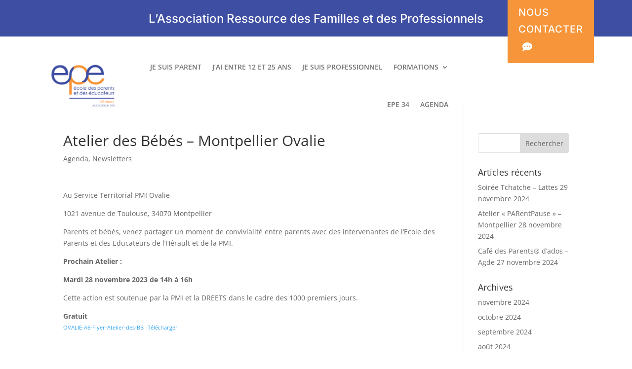

--- FILE ---
content_type: text/css
request_url: http://www.epe34.com/wp-content/et-cache/9464/et-core-unified-tb-987507851-deferred-9464.min.css?ver=1769631031
body_size: 1222
content:
.et_pb_section_0_tb_header.et_pb_section{padding-top:0px;padding-bottom:0px;background-color:#3e4ea3!important}.et_pb_text_0_tb_header.et_pb_text{color:#FFFFFF!important}.et_pb_text_0_tb_header{font-family:'Inter',Helvetica,Arial,Lucida,sans-serif;font-weight:500;font-size:24px}.et_pb_section_1_tb_header.et_pb_section{padding-top:0px;padding-bottom:0px;background-color:rgba(0,0,0,0)!important}.et_pb_row_1_tb_header{background-color:rgba(255,255,255,0);box-shadow:0px 2px 50px 0px rgba(0,0,0,0);position:absolute!important;top:0px;bottom:auto;left:0px;right:auto;transition:padding 300ms ease 0ms,box-shadow 300ms ease 0ms,background-color 300ms ease 0ms,background-image 300ms ease 0ms}.et_pb_sticky .et_pb_row_1_tb_header{background-image:initial;background-color:#FFFFFF;padding-top:0px!important;padding-bottom:0px!important;box-shadow:0px 2px 50px 0px rgba(0,0,0,0.08);transform:translateX(0px) translateY(0px)!important}.et_pb_row_1_tb_header.et_pb_row{padding-right:7.9%!important;padding-bottom:0px!important;padding-left:7.5%!important;margin-top:-10px!important;padding-right:7.9%;padding-bottom:0px;padding-left:7.5%}.et_pb_row_1_tb_header,body #page-container .et-db #et-boc .et-l .et_pb_row_1_tb_header.et_pb_row,body.et_pb_pagebuilder_layout.single #page-container #et-boc .et-l .et_pb_row_1_tb_header.et_pb_row,body.et_pb_pagebuilder_layout.single.et_full_width_page #page-container #et-boc .et-l .et_pb_row_1_tb_header.et_pb_row{width:100%;max-width:100%}.et_pb_menu_0_tb_header.et_pb_menu ul li a{font-weight:600;text-transform:uppercase;color:#727272!important}.et_pb_sticky .et_pb_menu_0_tb_header.et_pb_menu ul li a{color:#3e4ea3!important}.et_pb_menu_0_tb_header{padding-top:8px}.et_pb_menu_0_tb_header.et_pb_menu ul li a,.et_pb_menu_0_tb_header .et_pb_menu__logo-wrap img,.et_pb_menu_0_tb_header .et_pb_menu_inner_container>.et_pb_menu__logo-wrap .et_pb_menu__logo img,.et_pb_menu_0_tb_header .et_pb_menu__logo-slot .et_pb_menu__logo-wrap img,.et_pb_menu_0_tb_header .mobile_menu_bar:before,.et_pb_menu_0_tb_header .et_pb_menu__icon.et_pb_menu__search-button,.et_pb_menu_0_tb_header .et_pb_menu__icon.et_pb_menu__close-search-button,.et_pb_menu_0_tb_header .et_pb_menu__icon.et_pb_menu__cart-button{transition:color 300ms ease 0ms,filter 300ms ease 0ms,max-height 300ms ease 0ms}.et_pb_menu_0_tb_header.et_pb_menu .nav li ul{background-color:#ffffff!important;border-color:rgba(0,0,0,0)}.et_pb_menu_0_tb_header.et_pb_menu .et_mobile_menu{border-color:rgba(0,0,0,0)}.et_pb_menu_0_tb_header.et_pb_menu .et_mobile_menu,.et_pb_menu_0_tb_header.et_pb_menu .et_mobile_menu ul{background-color:rgba(0,0,0,0.95)!important}.et_pb_sticky .et_pb_menu_0_tb_header.et_pb_menu .et_mobile_menu,.et_pb_sticky .et_pb_menu_0_tb_header.et_pb_menu .et_mobile_menu ul{background-color:#FFFFFF!important}.et_pb_menu_0_tb_header .et_pb_menu__logo-wrap .et_pb_menu__logo img{width:auto}.et_pb_menu_0_tb_header .et_pb_menu_inner_container>.et_pb_menu__logo-wrap,.et_pb_menu_0_tb_header .et_pb_menu__logo-slot{width:auto;max-width:100%}.et_pb_menu_0_tb_header .et_pb_menu_inner_container>.et_pb_menu__logo-wrap .et_pb_menu__logo img,.et_pb_menu_0_tb_header .et_pb_menu__logo-slot .et_pb_menu__logo-wrap img{height:auto;max-height:120px}.et_pb_menu_0_tb_header .et_pb_menu_inner_container>.et_pb_menu__logo-wrap .et_pb_menu__logo img:hover,.et_pb_menu_0_tb_header .et_pb_menu__logo-slot .et_pb_menu__logo-wrap img:hover{max-height:90px}.et_pb_sticky .et_pb_menu_0_tb_header .et_pb_menu_inner_container>.et_pb_menu__logo-wrap .et_pb_menu__logo img,.et_pb_sticky .et_pb_menu_0_tb_header .et_pb_menu__logo-slot .et_pb_menu__logo-wrap img{max-height:50px}.et_pb_menu_0_tb_header .mobile_nav .mobile_menu_bar:before,.et_pb_menu_0_tb_header .et_pb_menu__icon.et_pb_menu__search-button,.et_pb_menu_0_tb_header .et_pb_menu__icon.et_pb_menu__close-search-button,.et_pb_menu_0_tb_header .et_pb_menu__icon.et_pb_menu__cart-button{color:#FFFFFF}.et_pb_sticky .et_pb_menu_0_tb_header .mobile_nav .mobile_menu_bar:before,.et_pb_sticky .et_pb_menu_0_tb_header .et_pb_menu__icon.et_pb_menu__search-button,.et_pb_sticky .et_pb_menu_0_tb_header .et_pb_menu__icon.et_pb_menu__close-search-button,.et_pb_sticky .et_pb_menu_0_tb_header .et_pb_menu__icon.et_pb_menu__cart-button{color:#000000}.et_pb_sticky .et_pb_menu_0_tb_header .et_pb_menu__logo-wrap img{filter:invert(0%);backface-visibility:hidden}.dnxte_button_0_tb_header .dnxt-button-wrapper a{font-family:'Inter',Helvetica,Arial,Lucida,sans-serif;text-transform:uppercase;font-size:13px;color:#FFFFFF!important;letter-spacing:1px;background-color:#f7953a!important;border-radius:30px 30px 30px 30px;overflow:hidden;border-width:0px;border-color:RGBA(255,255,255,0);padding-top:16px;padding-right:20px;padding-bottom:16px;padding-left:20px;margin-top:-100px;margin-left:120px;transition:margin 300ms ease 0ms}.dnxte_button_0_tb_header .dnxt-btn-icon i{font-family:FontAwesome!important;font-weight:900!important;content:attr(data-icon);color:#FFFFFF}.dnxte_button_0_tb_header .dnxt-btn-icon.dnxt-btn-icon-on-hover i{opacity:1;visibility:visible;margin-left:0;padding-left:0.4em}.dnxte_button_0_tb_header .dnxt-hover-fade:before,.dnxte_button_0_tb_header .dnxt-hover-fade:hover{background:#3e4ea3!important}.dnxte_button_0_tb_header .dnxt-hover-fade:hover:before{transform:scaleX(1)!important}.dnxte_button_0_tb_header .dnxt-hover-underline-from-right:before{background:rgba(0,0,0,0.3)}.et_pb_sticky .dnxte_button_0_tb_header .dnxt-button-wrapper a{margin-top:0px!important}@media only screen and (max-width:980px){.et_pb_text_0_tb_header{font-size:18px}.et_pb_menu_0_tb_header{padding-top:10px;padding-bottom:10px}}@media only screen and (min-width:768px) and (max-width:980px){.et_pb_column_2_tb_header{display:none!important}}@media only screen and (max-width:767px){.et_pb_text_0_tb_header{font-size:16px}.et_pb_column_2_tb_header{display:none!important}}